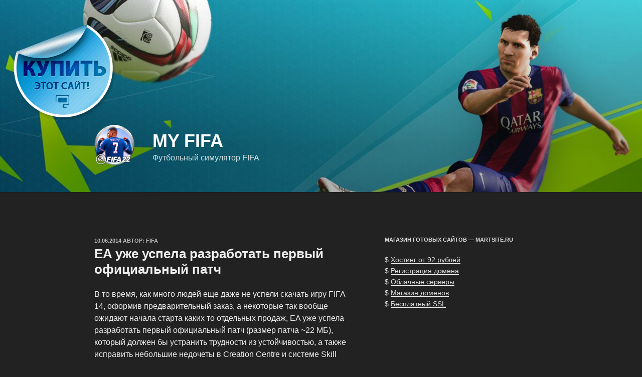

--- FILE ---
content_type: application/javascript;charset=utf-8
request_url: https://w.uptolike.com/widgets/v1/version.js?cb=cb__utl_cb_share_1762231488376236
body_size: 397
content:
cb__utl_cb_share_1762231488376236('1ea92d09c43527572b24fe052f11127b');